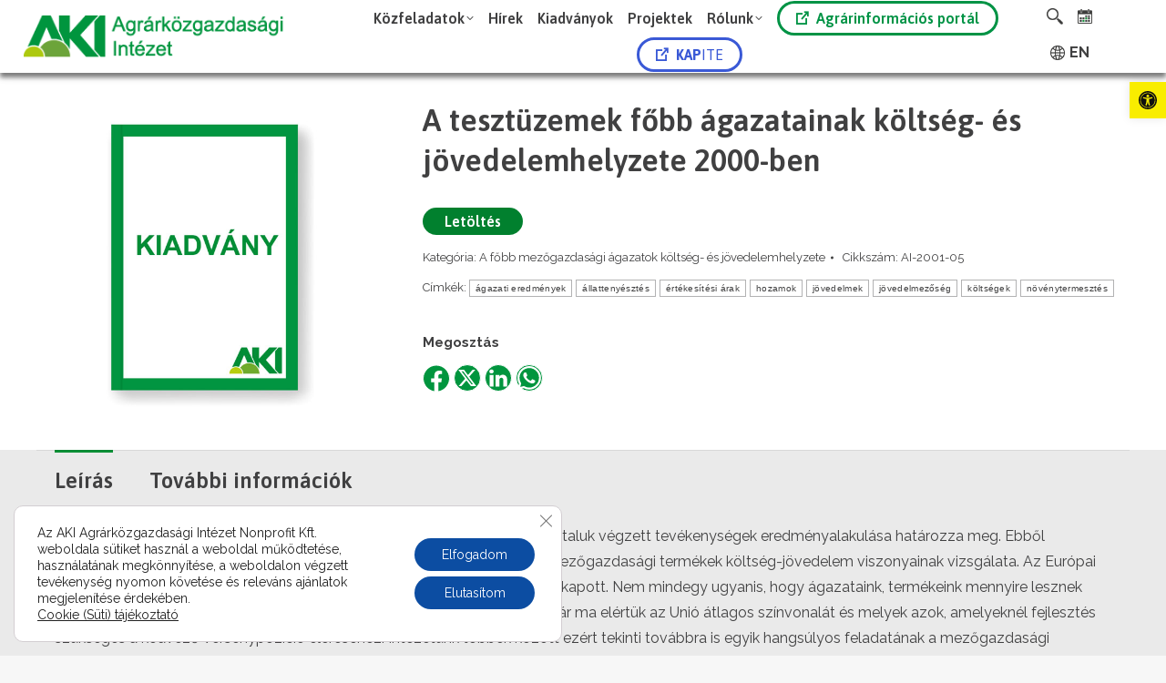

--- FILE ---
content_type: application/javascript
request_url: https://www.aki.gov.hu/wp-content/plugins/wp-ad-ldap/assets/script.js
body_size: 2932
content:
jQuery(document).ready(function($) {
    const isMobile = window.matchMedia("(max-width: 768px)").matches;
    const $input = $('#ad-ldap-search-input');
    const $info = $('#ad-ldap-user-info');

    const $selectBox = $('#ad-ldap-results');
    const $listBox = $('#ad-ldap-results-list');

    $selectBox.hide();
    $listBox.hide();

    $input.on('input', function () {
        const query = $(this).val().trim();

        if (query.length < 2) {
            $selectBox.hide().empty();
            $listBox.hide().empty();
            return;
        }

        $.post(ajax_object.ajax_url, {
            action: 'search_users',
            query: query
        }, function(response) {
            if (!response.success || !response.data.length) {
                $selectBox.hide().empty();
                $listBox.hide().empty();
                return;
            }

            // Asztali nézet (select)
            if (!isMobile) {
                let options = '';
                response.data.forEach(user => {
                    options += `<option value="${user.email}" data-info='${JSON.stringify(user)}'>${user.fullname}</option>`;
                });
                $selectBox.html(options).show();
            } 
            // Mobil nézet (ul/li)
            else {
                $listBox.empty();
                response.data.forEach(user => {
                    const $li = $('<li>')
                        .text(user.fullname)
                        .data('user', user)
                        .on('click', function () {
                            const selected = $(this).data('user');
                            showUserInfo(selected);
                            $listBox.hide();
                        });
                    $listBox.append($li);
                });
                $listBox.show();
            }
        });
    });

    // Select változás figyelése (desktop)
    $selectBox.on('change', function () {
        const selected = $(this).find('option:selected').data('info');
        if (selected) {
            showUserInfo(selected);
            $selectBox.hide();
        }
    });

    // Közös függvény az adatlap kirajzolására
    function showUserInfo(user) {
        $info.html(`
            <h3>${user.fullname}</h3>
            <p><strong>Email:</strong> <a href="mailto:${user.email}">${user.email}</a></p>
            <p><strong>Telefon:</strong> <a href="tel:${user.phone || ''}">${user.phone || 'N/A'}</a></p>
            <p><strong>Szervezeti egység:</strong> ${user.department || 'N/A'}</p>
            <p><strong>Beosztás:</strong> ${user.title || 'N/A'}</p>
        `);
    }

    // Kilépésnél elrejtjük a listákat
    $(document).on('click', function (e) {
        if (!$(e.target).closest('.search-container, #ad-ldap-results-list, #ad-ldap-results').length) {
            $selectBox.hide();
            $listBox.hide();
        }
    });
});


--- FILE ---
content_type: application/javascript
request_url: https://www.aki.gov.hu/wp-content/plugins/aki-accessibility/assets/js/focus-accessibility.js?ver=1.0
body_size: 5201
content:
function cleanUpWidgetFocus(containerSelector) {
  const container = document.querySelector(containerSelector);
  if (!container) return;

  // Engedélyezett fókuszálható elemek (csak a nem-hidden inputokat)
  const allowedSelectors = ['input:not([type="hidden"])', 'button'];

  // Minden potenciálisan fókuszálható elem
  const focusableElements = container.querySelectorAll('[tabindex], input, button, select, textarea, a[href], svg, path');

  focusableElements.forEach(el => {
    const tag = el.tagName.toLowerCase();

    // Eltávolítjuk a tabindex attribútumot, ha nem engedélyezett típus
    const isAllowed =
      (tag === 'input' && el.type !== 'hidden') ||
      (tag === 'button');

    if (!isAllowed) {
      el.removeAttribute('tabindex');
    }

    // SVG elemeknél extra: ne legyenek fókuszálhatók semmiképp
    if (el instanceof SVGElement || tag === 'svg' || tag === 'path') {
      el.setAttribute('focusable', 'false');
    }
  });
}

function makeElementsFocusable(selector) {
  const elements = document.querySelectorAll(selector);
  elements.forEach(el => {
    const tabindex = el.getAttribute('tabindex');
    if (tabindex === null || tabindex === '') {
      el.setAttribute('tabindex', '1');
    }
  });
}


function hideDecorativeImages() {
  // 1. Dekoratív képek elrejtése (ha nincs alt vagy alt="")
  const allImages = document.querySelectorAll('img');
  allImages.forEach(img => {
    const isDecorative = !img.hasAttribute('alt') || img.getAttribute('alt').trim() === '';
    const isNotLinked = !img.closest('a');

    if (isDecorative && isNotLinked) {
      img.setAttribute('aria-hidden', 'true');
    }
  });

  // 2. Kép+hivatkozás párosok, ahol van mellette redundáns szöveges link
  const linkedImages = document.querySelectorAll('a > img');
  linkedImages.forEach(img => {
    const link = img.closest('a');
    if (!link) return;

    // Ha van alt nélküli vagy üres alt-ú kép a linkben
    const alt = img.getAttribute('alt');
    const isDecorative = !alt || alt.trim() === '';

    // Keresünk közvetlen testvér szöveges linket ugyanarra az URL-re
    const href = link.getAttribute('href');
    const siblingLinks = Array.from(link.parentElement.querySelectorAll('a'))
      .filter(a => a !== link && a.textContent.trim().length > 0 && a.getAttribute('href') === href);

    if (isDecorative && siblingLinks.length > 0) {
      link.setAttribute('tabindex', '-1');
      link.setAttribute('aria-hidden', 'true');
    }
  });
}

function hideDuplicateProductImageLinks() {
  const productArticles = document.querySelectorAll('article.type-product');

  productArticles.forEach(article => {
    const imgLink = article.querySelector('figure.woocom-project a[href] > img');
    if (!imgLink) return;

    const linkElement = imgLink.closest('a');
    const imageHref = linkElement?.getAttribute('href');

    // Szöveges link a terméknévnél
    const textLink = article.querySelector('.entry-title a[href]');
    const textHref = textLink?.getAttribute('href');

    // Ha ugyanarra a címre mutat a kép link és a szöveges link
    if (imageHref && textHref && imageHref === textHref) {
      linkElement.setAttribute('tabindex', '-1');
      linkElement.setAttribute('aria-hidden', 'true');
      imgLink.setAttribute('alt', '');
      imgLink.setAttribute('aria-hidden', 'true');
    }
  });
}

function hideDuplicatePortfolioImageLinks() {
  const portfolioArticles = document.querySelectorAll('article.type-dt_portfolio');

  portfolioArticles.forEach(article => {
    const imageLink = article.querySelector('.post-thumbnail-wrap a');
    const titleLink = article.querySelector('.entry-title a');
    const extraLink = article.querySelector('.dt-btn.post-details');

    if (!imageLink || !titleLink) return;

    const href = titleLink.getAttribute('href');
    const imageHref = imageLink.getAttribute('href');

    // Ha ugyanaz az URL, elrejtjük az image linket a fókusztól és képernyőolvasótól
    if (imageHref === href) {
      imageLink.setAttribute('tabindex', '-1');
      imageLink.setAttribute('aria-hidden', 'true');

      const img = imageLink.querySelector('img');
      if (img) {
        img.setAttribute('aria-hidden', 'true');
        img.setAttribute('alt', '');
      }
    }

    // "Részletek" gomb is ugyanarra a linkre mutat, duplikáció
    if (extraLink && extraLink.getAttribute('href') === href) {
      extraLink.setAttribute('tabindex', '-1');
      extraLink.setAttribute('aria-hidden', 'true');
    }
  });
}

// Oldal betöltése után futtatjuk
document.addEventListener('DOMContentLoaded', function () {
	cleanUpWidgetFocus('#is_widget-4');
	cleanUpWidgetFocus('#product_filter');
	cleanUpWidgetFocus('.sidebar .custom-search');
	cleanUpWidgetFocus('#sidebar');
	cleanUpWidgetFocus('.sidebar-content');
	
	makeElementsFocusable('.widget-title');
	makeElementsFocusable('.product-categories .cat-item a');
	makeElementsFocusable('.dropdown_layered_nav_ev');
	makeElementsFocusable('.tagcloud a');	
	
	hideDecorativeImages();
	hideDuplicateProductImageLinks(); 
	hideDuplicatePortfolioImageLinks(); 
});